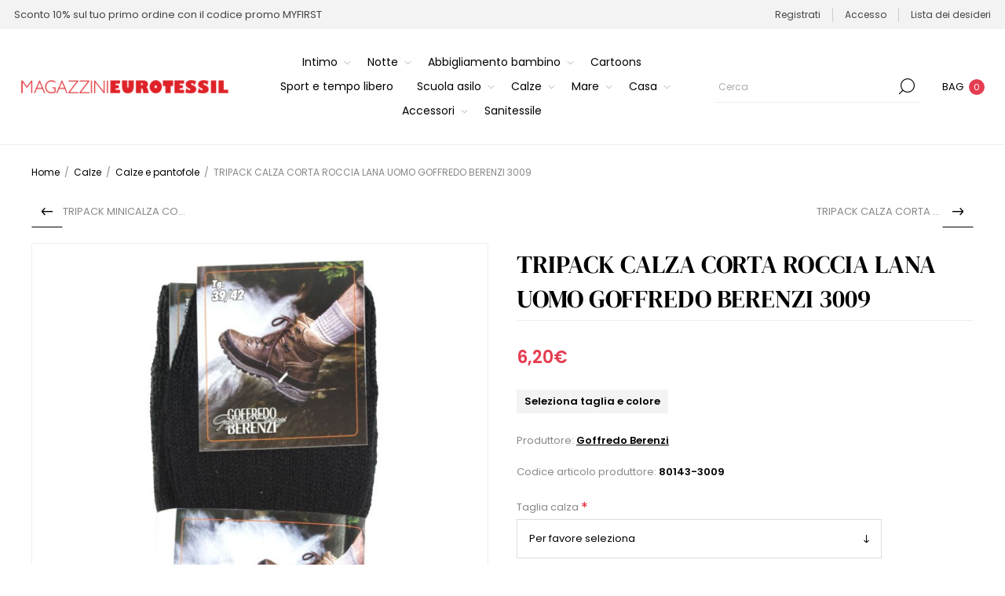

--- FILE ---
content_type: text/html; charset=utf-8
request_url: https://shop.eurotessil.it/tripack-calza-corta-roccia-lana-uomo-goffredo-berenzi-3009-1364275
body_size: 91899
content:



<!DOCTYPE html>
<html lang="it" dir="ltr" class="html-product-details-page">
<head>
    <title>Magazzini Eurotessil. TRIPACK CALZA CORTA ROCCIA LANA UOMO GOFFREDO BERENZI 3009</title>
    <meta http-equiv="Content-type" content="text/html;charset=UTF-8" />
    <meta name="description" content="" />
    <meta name="keywords" content="abbigliamento donna, abbigliamento uomo, abbigliamento bambino, biancheria per la casa, arredo casa, ingrosso abbigliamento, abbigliamento intimo, scarpe, biancheria intima, corsetteria, sleep, reggiseni, body" />
    <meta name="generator" content="nopCommerce" />
    <meta name="viewport" content="width=device-width, initial-scale=1.0, minimum-scale=1.0, maximum-scale=2.0" />
    <link rel="preload" as="font" href="/Themes/Voyage/Content/fonts/voyage.woff" crossorigin />
    <meta property="og:type" content="product" />
<meta property="og:title" content="TRIPACK CALZA CORTA ROCCIA LANA UOMO GOFFREDO BERENZI 3009" />
<meta property="og:description" content="" />
<meta property="og:image" content="https://shop.eurotessil.it/images/thumbs/2811141_226479_1170.jpeg" />
<meta property="og:image:url" content="https://shop.eurotessil.it/images/thumbs/2811141_226479_1170.jpeg" />
<meta property="og:url" content="https://shop.eurotessil.it/tripack-calza-corta-roccia-lana-uomo-goffredo-berenzi-3009-1364275" />
<meta property="og:site_name" content="Eurotessil Store - AREATESSILE M.C. S.R.L. P.IVA 01486830050" />
<meta property="twitter:card" content="summary" />
<meta property="twitter:site" content="Eurotessil Store - AREATESSILE M.C. S.R.L. P.IVA 01486830050" />
<meta property="twitter:title" content="TRIPACK CALZA CORTA ROCCIA LANA UOMO GOFFREDO BERENZI 3009" />
<meta property="twitter:description" content="" />
<meta property="twitter:image" content="https://shop.eurotessil.it/images/thumbs/2811141_226479_1170.jpeg" />
<meta property="twitter:url" content="https://shop.eurotessil.it/tripack-calza-corta-roccia-lana-uomo-goffredo-berenzi-3009-1364275" />
<script type="application/ld+json">{"@context":"https://schema.org","@type":"Product","name":"TRIPACK CALZA CORTA ROCCIA LANA UOMO GOFFREDO BERENZI 3009","sku":"1364275","mpn":"80143-3009","image":"https://shop.eurotessil.it/images/thumbs/2811141_226479_1170.jpeg","brand":[{"@type":"Brand","name":"Goffredo Berenzi"}],"offers":{"@type":"Offer","url":"https://shop.eurotessil.it/tripack-calza-corta-roccia-lana-uomo-goffredo-berenzi-3009-1364275","availability":"https://schema.org/InStock","price":"6.20","priceCurrency":"EUR"},"review":[],"hasVariant":[]}</script>
<script type="application/ld+json">{"@context":"https://schema.org","@type":"BreadcrumbList","itemListElement":[{"@type":"ListItem","position":1,"item":{"@id":"https://shop.eurotessil.it/calze","name":"Calze"}},{"@type":"ListItem","position":2,"item":{"@id":"https://shop.eurotessil.it/calze","name":"Calze e pantofole"}},{"@type":"ListItem","position":3,"item":{"@id":"https://shop.eurotessil.it/tripack-calza-corta-roccia-lana-uomo-goffredo-berenzi-3009-1364275","name":"TRIPACK CALZA CORTA ROCCIA LANA UOMO GOFFREDO BERENZI 3009"}}]}</script>

    

    
    
    
    

    


    

    <link rel="stylesheet" type="text/css" href="/css/sr7nznx-zwezcveu9e6fvg.styles.css?v=AVuq__-BY2_e2dfZgWM9JZ23AWk" />
    <!-- Google tag (gtag.js) -->
<script async src="https://www.googletagmanager.com/gtag/js?id=G-KGBP1RL9G0"></script>
<script>
  window.dataLayer = window.dataLayer || [];
  function gtag(){dataLayer.push(arguments);}
  gtag('js', new Date());

  gtag('config', 'G-KGBP1RL9G0');
</script>

    <link rel="canonical" href="https://shop.eurotessil.it/tripack-calza-corta-roccia-lana-uomo-goffredo-berenzi-3009-1364275" />

    
    
    <link rel="shortcut icon" href="/icons/icons_0/favicon.ico">
    
    
    <!--Powered by nopCommerce - https://www.nopCommerce.com-->
    
</head>
<body class="product-details-page-body not-logged-in">
    <input name="__RequestVerificationToken" type="hidden" value="CfDJ8MvfCoqvOPpBlmt8vOUVv5T9LmHT6Ju9bC9TcBw3c02zTHjQ5PJTtMrgZYtmHrbEngNgp7u6vDNYDRXWt1o4Fxi6PwNLZ5Fsn4p6z4G_KMWU6YXJHNBR7X--_DqKepxuYBFm-6Uxi8eUxEj7Y-A70sE" />
    




<div class="ajax-loading-block-window" style="display: none">
</div>
<div id="dialog-notifications-success" role="status" aria-live="polite" aria-atomic="true" title="Notifica" style="display:none;">
</div>
<div id="dialog-notifications-error" role="alert" aria-live="assertive" aria-atomic="true" title="Errore" style="display:none;">
</div>
<div id="dialog-notifications-warning" role="alert" aria-live="assertive" aria-atomic="true" title="Avviso" style="display:none;">
</div>
<div id="bar-notification" class="bar-notification-container" role="status" aria-live="polite" aria-atomic="true" data-close="Chiudi">
</div>


<div class="master-wrapper-page  standard-gallery"> 


<div class="header">
    
    <div class="header-upper">
            <div class="header-text-wrapper middle">
                <span>Sconto 10% sul tuo primo ordine con il codice promo MYFIRST</span>
            </div>
        <div class="header-links-wrapper last">
            
            
<div class="header-links nav-panel">
    <div class="close-button close-links">
        <span>Close</span>
    </div>
    <ul>
        
                <li><a href="/register?returnUrl=%2Ftripack-calza-corta-roccia-lana-uomo-goffredo-berenzi-3009-1364275" class="ico-register">Registrati</a></li>
            <li><a href="/login?returnUrl=%2Ftripack-calza-corta-roccia-lana-uomo-goffredo-berenzi-3009-1364275" class="ico-login">Accesso</a></li>
            <li>
                <a href="/wishlist" class="ico-wishlist">
                    <span class="wishlist-label">Lista dei desideri</span>
                </a>
            </li>
            <li class="hidden">
                <a href="/cart" class="ico-cart">
                    <span class="cart-label">Carrello</span>
                </a>
            </li>
        
    </ul>
</div>

        </div>
    </div>
    <div class="header-lower">
        <div class="header-logo desktop">
            



<a href="/" class="logo">


<img alt="Eurotessil Store - AREATESSILE M.C. S.R.L. P.IVA 01486830050" src="https://shop.eurotessil.it/images/thumbs/2603260_magazzinieutotessil_logo.png" /></a>
        </div>
        <div class="header-menu nav-panel">
            <div class="close-button close-menu">
                <span>Close</span>
            </div>











    <ul class="mega-menu"
        data-isRtlEnabled="false"
        data-enableClickForDropDown="false">



<li class="has-sublist with-dropdown-in-grid">
        <a class="with-subcategories" href="/intimo"><span>Intimo</span></a>

        <div class="dropdown categories fullWidth boxes-4">
            <div class="row-wrapper">
                <div class="row"><div class="box">
                <div class="picture-title-wrap">
                    <div class="title">
                        <a href="/slip-e-boxer" title="Slip e  boxer"><span>Slip e  boxer</span></a>
                    </div>
                    <div class="picture">
                        <a href="/slip-e-boxer" title="Visualizza i prodotti della categoria Slip e  boxer">
                            <img class="lazy" alt="Immagine per la categoria Slip e  boxer" src="[data-uri]" data-original="https://shop.eurotessil.it/images/thumbs/2610582_slip-e-boxer_200.jpeg" />
                        </a>
                    </div>
                </div>
                </div><div class="box">
                <div class="picture-title-wrap">
                    <div class="title">
                        <a href="/reggiseni" title="Reggiseni"><span>Reggiseni</span></a>
                    </div>
                    <div class="picture">
                        <a href="/reggiseni" title="Visualizza i prodotti della categoria Reggiseni">
                            <img class="lazy" alt="Immagine per la categoria Reggiseni" src="[data-uri]" data-original="https://shop.eurotessil.it/images/thumbs/2609510_reggiseni_200.jpeg" />
                        </a>
                    </div>
                </div>
                </div><div class="box">
                <div class="picture-title-wrap">
                    <div class="title">
                        <a href="/coordinati-e-completi" title="Coordinati  e  completi"><span>Coordinati  e  completi</span></a>
                    </div>
                    <div class="picture">
                        <a href="/coordinati-e-completi" title="Visualizza i prodotti della categoria Coordinati  e  completi">
                            <img class="lazy" alt="Immagine per la categoria Coordinati  e  completi" src="[data-uri]" data-original="https://shop.eurotessil.it/images/thumbs/2638620_coordinati-e-completi_200.jpeg" />
                        </a>
                    </div>
                </div>
                </div><div class="box">
                <div class="picture-title-wrap">
                    <div class="title">
                        <a href="/maglieria" title="Maglieria"><span>Maglieria</span></a>
                    </div>
                    <div class="picture">
                        <a href="/maglieria" title="Visualizza i prodotti della categoria Maglieria">
                            <img class="lazy" alt="Immagine per la categoria Maglieria" src="[data-uri]" data-original="https://shop.eurotessil.it/images/thumbs/2638618_maglieria_200.jpeg" />
                        </a>
                    </div>
                </div>
                </div></div><div class="row"><div class="box">
                <div class="picture-title-wrap">
                    <div class="title">
                        <a href="/lingerie" title="Lingerie"><span>Lingerie</span></a>
                    </div>
                    <div class="picture">
                        <a href="/lingerie" title="Visualizza i prodotti della categoria Lingerie">
                            <img class="lazy" alt="Immagine per la categoria Lingerie" src="[data-uri]" data-original="https://shop.eurotessil.it/images/thumbs/2611046_lingerie_200.jpeg" />
                        </a>
                    </div>
                </div>
                </div><div class="box">
                <div class="picture-title-wrap">
                    <div class="title">
                        <a href="/body-e-modellanti" title="Body e modellanti"><span>Body e modellanti</span></a>
                    </div>
                    <div class="picture">
                        <a href="/body-e-modellanti" title="Visualizza i prodotti della categoria Body e modellanti">
                            <img class="lazy" alt="Immagine per la categoria Body e modellanti" src="[data-uri]" data-original="https://shop.eurotessil.it/images/thumbs/2611047_body-e-modellanti_200.jpeg" />
                        </a>
                    </div>
                </div>
                </div><div class="box">
                <div class="picture-title-wrap">
                    <div class="title">
                        <a href="/leggings" title="Leggings"><span>Leggings</span></a>
                    </div>
                    <div class="picture">
                        <a href="/leggings" title="Visualizza i prodotti della categoria Leggings">
                            <img class="lazy" alt="Immagine per la categoria Leggings" src="[data-uri]" data-original="https://shop.eurotessil.it/images/thumbs/2610599_leggings_200.jpeg" />
                        </a>
                    </div>
                </div>
                </div><div class="box">
                <div class="picture-title-wrap">
                    <div class="title">
                        <a href="/sottogiacca" title="Sottogiacca"><span>Sottogiacca</span></a>
                    </div>
                    <div class="picture">
                        <a href="/sottogiacca" title="Visualizza i prodotti della categoria Sottogiacca">
                            <img class="lazy" alt="Immagine per la categoria Sottogiacca" src="[data-uri]" data-original="https://shop.eurotessil.it/images/thumbs/2638790_sottogiacca_200.jpeg" />
                        </a>
                    </div>
                </div>
                </div></div><div class="row"><div class="box">
                <div class="picture-title-wrap">
                    <div class="title">
                        <a href="/esternabili" title="Esternabili"><span>Esternabili</span></a>
                    </div>
                    <div class="picture">
                        <a href="/esternabili" title="Visualizza i prodotti della categoria Esternabili">
                            <img class="lazy" alt="Immagine per la categoria Esternabili" src="[data-uri]" data-original="https://shop.eurotessil.it/images/thumbs/2638619_esternabili_200.jpeg" />
                        </a>
                    </div>
                </div>
                </div><div class="empty-box"></div><div class="empty-box"></div><div class="empty-box"></div></div>
            </div>

        </div>
</li>


<li class="has-sublist with-dropdown-in-grid">
        <a class="with-subcategories" href="/notte"><span>Notte</span></a>

        <div class="dropdown categories fullWidth boxes-4">
            <div class="row-wrapper">
                <div class="row"><div class="box">
                <div class="picture-title-wrap">
                    <div class="title">
                        <a href="/pigiami-e-camicie-da-notte" title="Pigiami e camicie da notte"><span>Pigiami e camicie da notte</span></a>
                    </div>
                    <div class="picture">
                        <a href="/pigiami-e-camicie-da-notte" title="Visualizza i prodotti della categoria Pigiami e camicie da notte">
                            <img class="lazy" alt="Immagine per la categoria Pigiami e camicie da notte" src="[data-uri]" data-original="https://shop.eurotessil.it/images/thumbs/2638622_pigiami-e-camicie-da-notte_200.jpeg" />
                        </a>
                    </div>
                </div>
                </div><div class="box">
                <div class="picture-title-wrap">
                    <div class="title">
                        <a href="/vestaglie-e-giacche-da-camera" title="Vestaglie e giacche da camera"><span>Vestaglie e giacche da camera</span></a>
                    </div>
                    <div class="picture">
                        <a href="/vestaglie-e-giacche-da-camera" title="Visualizza i prodotti della categoria Vestaglie e giacche da camera">
                            <img class="lazy" alt="Immagine per la categoria Vestaglie e giacche da camera" src="[data-uri]" data-original="https://shop.eurotessil.it/images/thumbs/2638621_vestaglie-e-giacche-da-camera_200.jpeg" />
                        </a>
                    </div>
                </div>
                </div><div class="empty-box"></div><div class="empty-box"></div></div>
            </div>

        </div>
</li>


<li class="has-sublist with-dropdown-in-grid">
        <a class="with-subcategories" href="/abbigliamento-bambino"><span>Abbigliamento bambino</span></a>

        <div class="dropdown categories fullWidth boxes-4">
            <div class="row-wrapper">
                <div class="row"><div class="box">
                <div class="picture-title-wrap">
                    <div class="title">
                        <a href="/pantaloni-e-gonne" title="Pantaloni e gonne"><span>Pantaloni e gonne</span></a>
                    </div>
                    <div class="picture">
                        <a href="/pantaloni-e-gonne" title="Visualizza i prodotti della categoria Pantaloni e gonne">
                            <img class="lazy" alt="Immagine per la categoria Pantaloni e gonne" src="[data-uri]" data-original="https://shop.eurotessil.it/images/thumbs/2610524_pantaloni-e-gonne_200.jpeg" />
                        </a>
                    </div>
                </div>
                </div><div class="box">
                <div class="picture-title-wrap">
                    <div class="title">
                        <a href="/giacche-e-giubbotti" title="Giacche e giubbotti"><span>Giacche e giubbotti</span></a>
                    </div>
                    <div class="picture">
                        <a href="/giacche-e-giubbotti" title="Visualizza i prodotti della categoria Giacche e giubbotti">
                            <img class="lazy" alt="Immagine per la categoria Giacche e giubbotti" src="[data-uri]" data-original="https://shop.eurotessil.it/images/thumbs/2610526_giacche-e-giubbotti_200.jpeg" />
                        </a>
                    </div>
                </div>
                </div><div class="box">
                <div class="picture-title-wrap">
                    <div class="title">
                        <a href="/completi-e-tute" title="Completi e tute"><span>Completi e tute</span></a>
                    </div>
                    <div class="picture">
                        <a href="/completi-e-tute" title="Visualizza i prodotti della categoria Completi e tute">
                            <img class="lazy" alt="Immagine per la categoria Completi e tute" src="[data-uri]" data-original="https://shop.eurotessil.it/images/thumbs/2609578_completi-e-tute_200.jpeg" />
                        </a>
                    </div>
                </div>
                </div><div class="box">
                <div class="picture-title-wrap">
                    <div class="title">
                        <a href="/tutine-neonati" title="Tutine neonati"><span>Tutine neonati</span></a>
                    </div>
                    <div class="picture">
                        <a href="/tutine-neonati" title="Visualizza i prodotti della categoria Tutine neonati">
                            <img class="lazy" alt="Immagine per la categoria Tutine neonati" src="[data-uri]" data-original="https://shop.eurotessil.it/images/thumbs/2610525_tutine-neonati_200.jpeg" />
                        </a>
                    </div>
                </div>
                </div></div>
            </div>

        </div>
</li>


<li class=" with-dropdown-in-grid">
        <a class="" href="/cartoons"><span>Cartoons</span></a>

</li>


<li class=" with-dropdown-in-grid">
        <a class="" href="/sport-e-tempo-libero"><span>Sport e tempo libero</span></a>

</li>


<li class="has-sublist with-dropdown-in-grid">
        <a class="with-subcategories" href="/scuola-asilo"><span>Scuola asilo</span></a>

        <div class="dropdown categories fullWidth boxes-4">
            <div class="row-wrapper">
                <div class="row"><div class="box">
                <div class="picture-title-wrap">
                    <div class="title">
                        <a href="/grembiuli" title="Grembiuli"><span>Grembiuli</span></a>
                    </div>
                    <div class="picture">
                        <a href="/grembiuli" title="Visualizza i prodotti della categoria Grembiuli">
                            <img class="lazy" alt="Immagine per la categoria Grembiuli" src="[data-uri]" data-original="https://shop.eurotessil.it/images/thumbs/2610580_grembiuli_200.jpeg" />
                        </a>
                    </div>
                </div>
                </div><div class="box">
                <div class="picture-title-wrap">
                    <div class="title">
                        <a href="/bavaglini-e-accessori" title="Bavaglini e accessori"><span>Bavaglini e accessori</span></a>
                    </div>
                    <div class="picture">
                        <a href="/bavaglini-e-accessori" title="Visualizza i prodotti della categoria Bavaglini e accessori">
                            <img class="lazy" alt="Immagine per la categoria Bavaglini e accessori" src="[data-uri]" data-original="https://shop.eurotessil.it/images/thumbs/2610579_bavaglini-e-accessori_200.jpeg" />
                        </a>
                    </div>
                </div>
                </div><div class="empty-box"></div><div class="empty-box"></div></div>
            </div>

        </div>
</li>


<li class="has-sublist with-dropdown-in-grid">
        <a class="with-subcategories" href="/calze"><span>Calze</span></a>

        <div class="dropdown categories fullWidth boxes-4">
            <div class="row-wrapper">
                <div class="row"><div class="box">
                <div class="picture-title-wrap">
                    <div class="title">
                        <a href="/collant" title="Collant"><span>Collant</span></a>
                    </div>
                    <div class="picture">
                        <a href="/collant" title="Visualizza i prodotti della categoria Collant">
                            <img class="lazy" alt="Immagine per la categoria Collant" src="[data-uri]" data-original="https://shop.eurotessil.it/images/thumbs/2611048_collant_200.jpeg" />
                        </a>
                    </div>
                </div>
                </div><div class="box">
                <div class="picture-title-wrap">
                    <div class="title">
                        <a href="/calze" title="Calze e pantofole"><span>Calze e pantofole</span></a>
                    </div>
                    <div class="picture">
                        <a href="/calze" title="Visualizza i prodotti della categoria Calze e pantofole">
                            <img class="lazy" alt="Immagine per la categoria Calze e pantofole" src="[data-uri]" data-original="https://shop.eurotessil.it/images/thumbs/2611049_calze-e-pantofole_200.jpeg" />
                        </a>
                    </div>
                </div>
                </div><div class="empty-box"></div><div class="empty-box"></div></div>
            </div>

        </div>
</li>


<li class="has-sublist with-dropdown-in-grid">
        <a class="with-subcategories" href="/mare"><span>Mare</span></a>

        <div class="dropdown categories fullWidth boxes-4">
            <div class="row-wrapper">
                <div class="row"><div class="box">
                <div class="picture-title-wrap">
                    <div class="title">
                        <a href="/costumi" title="Costumi"><span>Costumi</span></a>
                    </div>
                    <div class="picture">
                        <a href="/costumi" title="Visualizza i prodotti della categoria Costumi">
                            <img class="lazy" alt="Immagine per la categoria Costumi" src="[data-uri]" data-original="https://shop.eurotessil.it/images/thumbs/2610013_costumi_200.jpeg" />
                        </a>
                    </div>
                </div>
                </div><div class="box">
                <div class="picture-title-wrap">
                    <div class="title">
                        <a href="/copricostumi" title="Copricostumi"><span>Copricostumi</span></a>
                    </div>
                    <div class="picture">
                        <a href="/copricostumi" title="Visualizza i prodotti della categoria Copricostumi">
                            <img class="lazy" alt="Immagine per la categoria Copricostumi" src="[data-uri]" data-original="https://shop.eurotessil.it/images/thumbs/0087612_copricostumi_200.jpeg" />
                        </a>
                    </div>
                </div>
                </div><div class="box">
                <div class="picture-title-wrap">
                    <div class="title">
                        <a href="/teli-mare" title="Teli Mare"><span>Teli Mare</span></a>
                    </div>
                    <div class="picture">
                        <a href="/teli-mare" title="Visualizza i prodotti della categoria Teli Mare">
                            <img class="lazy" alt="Immagine per la categoria Teli Mare" src="[data-uri]" data-original="https://shop.eurotessil.it/images/thumbs/2610581_teli-mare_200.jpeg" />
                        </a>
                    </div>
                </div>
                </div><div class="empty-box"></div></div>
            </div>

        </div>
</li>


<li class="has-sublist with-dropdown-in-grid">
        <a class="with-subcategories" href="/casa"><span>Casa</span></a>

        <div class="dropdown categories fullWidth boxes-4">
            <div class="row-wrapper">
                <div class="row"><div class="box">
                <div class="picture-title-wrap">
                    <div class="title">
                        <a href="/camera-da-letto" title="Camera da letto"><span>Camera da letto</span></a>
                    </div>
                    <div class="picture">
                        <a href="/camera-da-letto" title="Visualizza i prodotti della categoria Camera da letto">
                            <img class="lazy" alt="Immagine per la categoria Camera da letto" src="[data-uri]" data-original="https://shop.eurotessil.it/images/thumbs/2638712_camera-da-letto_200.png" />
                        </a>
                    </div>
                </div>
                </div><div class="box">
                <div class="picture-title-wrap">
                    <div class="title">
                        <a href="/bagno" title="Bagno"><span>Bagno</span></a>
                    </div>
                    <div class="picture">
                        <a href="/bagno" title="Visualizza i prodotti della categoria Bagno">
                            <img class="lazy" alt="Immagine per la categoria Bagno" src="[data-uri]" data-original="https://shop.eurotessil.it/images/thumbs/2638624_bagno_200.jpeg" />
                        </a>
                    </div>
                </div>
                </div><div class="box">
                <div class="picture-title-wrap">
                    <div class="title">
                        <a href="/tavola" title="Tavola"><span>Tavola</span></a>
                    </div>
                    <div class="picture">
                        <a href="/tavola" title="Visualizza i prodotti della categoria Tavola">
                            <img class="lazy" alt="Immagine per la categoria Tavola" src="[data-uri]" data-original="https://shop.eurotessil.it/images/thumbs/2638786_tavola_200.jpeg" />
                        </a>
                    </div>
                </div>
                </div><div class="box">
                <div class="picture-title-wrap">
                    <div class="title">
                        <a href="/sala-arredo" title="Sala arredo"><span>Sala arredo</span></a>
                    </div>
                    <div class="picture">
                        <a href="/sala-arredo" title="Visualizza i prodotti della categoria Sala arredo">
                            <img class="lazy" alt="Immagine per la categoria Sala arredo" src="[data-uri]" data-original="https://shop.eurotessil.it/images/thumbs/2638785_sala-arredo_200.jpeg" />
                        </a>
                    </div>
                </div>
                </div></div>
            </div>

        </div>
</li>


<li class="has-sublist with-dropdown-in-grid">
        <a class="with-subcategories" href="/accessori"><span>Accessori</span></a>

        <div class="dropdown categories fullWidth boxes-4">
            <div class="row-wrapper">
                <div class="row"><div class="box">
                <div class="picture-title-wrap">
                    <div class="title">
                        <a href="/fazzoletti" title="Fazzoletti"><span>Fazzoletti</span></a>
                    </div>
                    <div class="picture">
                        <a href="/fazzoletti" title="Visualizza i prodotti della categoria Fazzoletti">
                            <img class="lazy" alt="Immagine per la categoria Fazzoletti" src="[data-uri]" data-original="https://shop.eurotessil.it/images/thumbs/2638789_fazzoletti_200.png" />
                        </a>
                    </div>
                </div>
                </div><div class="box">
                <div class="picture-title-wrap">
                    <div class="title">
                        <a href="/sciarpe" title="Sciarpe"><span>Sciarpe</span></a>
                    </div>
                    <div class="picture">
                        <a href="/sciarpe" title="Visualizza i prodotti della categoria Sciarpe">
                            <img class="lazy" alt="Immagine per la categoria Sciarpe" src="[data-uri]" data-original="https://shop.eurotessil.it/images/thumbs/2638787_sciarpe_200.jpeg" />
                        </a>
                    </div>
                </div>
                </div><div class="box">
                <div class="picture-title-wrap">
                    <div class="title">
                        <a href="/set-e-guanti" title="Guanti e berretti"><span>Guanti e berretti</span></a>
                    </div>
                    <div class="picture">
                        <a href="/set-e-guanti" title="Visualizza i prodotti della categoria Guanti e berretti">
                            <img class="lazy" alt="Immagine per la categoria Guanti e berretti" src="[data-uri]" data-original="https://shop.eurotessil.it/images/thumbs/2638788_guanti-e-berretti_200.jpeg" />
                        </a>
                    </div>
                </div>
                </div><div class="empty-box"></div></div>
            </div>

        </div>
</li>


<li class=" with-dropdown-in-grid">
        <a class="" href="/sanitessile"><span>Sanitessile</span></a>

</li>
        
    </ul>
    <div class="menu-title"><span>Menu</span></div>
    <ul class="mega-menu-responsive">


<li class="has-sublist">

        <a class="with-subcategories" href="/intimo"><span>Intimo</span></a>

        <div class="plus-button"></div>
        <div class="sublist-wrap">
            <ul class="sublist">
                <li class="back-button">
                    <span>indietro</span>
                </li>
                
        <li>
            <a class="lastLevelCategory" href="/slip-e-boxer" title="Slip e  boxer"><span>Slip e  boxer</span></a>
        </li>
        <li>
            <a class="lastLevelCategory" href="/reggiseni" title="Reggiseni"><span>Reggiseni</span></a>
        </li>
        <li>
            <a class="lastLevelCategory" href="/coordinati-e-completi" title="Coordinati  e  completi"><span>Coordinati  e  completi</span></a>
        </li>
        <li>
            <a class="lastLevelCategory" href="/maglieria" title="Maglieria"><span>Maglieria</span></a>
        </li>
        <li>
            <a class="lastLevelCategory" href="/lingerie" title="Lingerie"><span>Lingerie</span></a>
        </li>
        <li>
            <a class="lastLevelCategory" href="/body-e-modellanti" title="Body e modellanti"><span>Body e modellanti</span></a>
        </li>
        <li>
            <a class="lastLevelCategory" href="/leggings" title="Leggings"><span>Leggings</span></a>
        </li>
        <li>
            <a class="lastLevelCategory" href="/sottogiacca" title="Sottogiacca"><span>Sottogiacca</span></a>
        </li>
        <li>
            <a class="lastLevelCategory" href="/esternabili" title="Esternabili"><span>Esternabili</span></a>
        </li>

            </ul>
        </div>

</li>

<li class="has-sublist">

        <a class="with-subcategories" href="/notte"><span>Notte</span></a>

        <div class="plus-button"></div>
        <div class="sublist-wrap">
            <ul class="sublist">
                <li class="back-button">
                    <span>indietro</span>
                </li>
                
        <li>
            <a class="lastLevelCategory" href="/pigiami-e-camicie-da-notte" title="Pigiami e camicie da notte"><span>Pigiami e camicie da notte</span></a>
        </li>
        <li>
            <a class="lastLevelCategory" href="/vestaglie-e-giacche-da-camera" title="Vestaglie e giacche da camera"><span>Vestaglie e giacche da camera</span></a>
        </li>

            </ul>
        </div>

</li>

<li class="has-sublist">

        <a class="with-subcategories" href="/abbigliamento-bambino"><span>Abbigliamento bambino</span></a>

        <div class="plus-button"></div>
        <div class="sublist-wrap">
            <ul class="sublist">
                <li class="back-button">
                    <span>indietro</span>
                </li>
                
        <li>
            <a class="lastLevelCategory" href="/pantaloni-e-gonne" title="Pantaloni e gonne"><span>Pantaloni e gonne</span></a>
        </li>
        <li>
            <a class="lastLevelCategory" href="/giacche-e-giubbotti" title="Giacche e giubbotti"><span>Giacche e giubbotti</span></a>
        </li>
        <li>
            <a class="lastLevelCategory" href="/completi-e-tute" title="Completi e tute"><span>Completi e tute</span></a>
        </li>
        <li>
            <a class="lastLevelCategory" href="/tutine-neonati" title="Tutine neonati"><span>Tutine neonati</span></a>
        </li>

            </ul>
        </div>

</li>

<li class="">

        <a class="" href="/cartoons"><span>Cartoons</span></a>


</li>

<li class="">

        <a class="" href="/sport-e-tempo-libero"><span>Sport e tempo libero</span></a>


</li>

<li class="has-sublist">

        <a class="with-subcategories" href="/scuola-asilo"><span>Scuola asilo</span></a>

        <div class="plus-button"></div>
        <div class="sublist-wrap">
            <ul class="sublist">
                <li class="back-button">
                    <span>indietro</span>
                </li>
                
        <li>
            <a class="lastLevelCategory" href="/grembiuli" title="Grembiuli"><span>Grembiuli</span></a>
        </li>
        <li>
            <a class="lastLevelCategory" href="/bavaglini-e-accessori" title="Bavaglini e accessori"><span>Bavaglini e accessori</span></a>
        </li>

            </ul>
        </div>

</li>

<li class="has-sublist">

        <a class="with-subcategories" href="/calze"><span>Calze</span></a>

        <div class="plus-button"></div>
        <div class="sublist-wrap">
            <ul class="sublist">
                <li class="back-button">
                    <span>indietro</span>
                </li>
                
        <li>
            <a class="lastLevelCategory" href="/collant" title="Collant"><span>Collant</span></a>
        </li>
        <li>
            <a class="lastLevelCategory" href="/calze" title="Calze e pantofole"><span>Calze e pantofole</span></a>
        </li>

            </ul>
        </div>

</li>

<li class="has-sublist">

        <a class="with-subcategories" href="/mare"><span>Mare</span></a>

        <div class="plus-button"></div>
        <div class="sublist-wrap">
            <ul class="sublist">
                <li class="back-button">
                    <span>indietro</span>
                </li>
                
        <li>
            <a class="lastLevelCategory" href="/costumi" title="Costumi"><span>Costumi</span></a>
        </li>
        <li>
            <a class="lastLevelCategory" href="/copricostumi" title="Copricostumi"><span>Copricostumi</span></a>
        </li>
        <li>
            <a class="lastLevelCategory" href="/teli-mare" title="Teli Mare"><span>Teli Mare</span></a>
        </li>

            </ul>
        </div>

</li>

<li class="has-sublist">

        <a class="with-subcategories" href="/casa"><span>Casa</span></a>

        <div class="plus-button"></div>
        <div class="sublist-wrap">
            <ul class="sublist">
                <li class="back-button">
                    <span>indietro</span>
                </li>
                
        <li>
            <a class="lastLevelCategory" href="/camera-da-letto" title="Camera da letto"><span>Camera da letto</span></a>
        </li>
        <li>
            <a class="lastLevelCategory" href="/bagno" title="Bagno"><span>Bagno</span></a>
        </li>
        <li>
            <a class="lastLevelCategory" href="/tavola" title="Tavola"><span>Tavola</span></a>
        </li>
        <li>
            <a class="lastLevelCategory" href="/sala-arredo" title="Sala arredo"><span>Sala arredo</span></a>
        </li>

            </ul>
        </div>

</li>

<li class="has-sublist">

        <a class="with-subcategories" href="/accessori"><span>Accessori</span></a>

        <div class="plus-button"></div>
        <div class="sublist-wrap">
            <ul class="sublist">
                <li class="back-button">
                    <span>indietro</span>
                </li>
                
        <li>
            <a class="lastLevelCategory" href="/fazzoletti" title="Fazzoletti"><span>Fazzoletti</span></a>
        </li>
        <li>
            <a class="lastLevelCategory" href="/sciarpe" title="Sciarpe"><span>Sciarpe</span></a>
        </li>
        <li>
            <a class="lastLevelCategory" href="/set-e-guanti" title="Guanti e berretti"><span>Guanti e berretti</span></a>
        </li>

            </ul>
        </div>

</li>

<li class="">

        <a class="" href="/sanitessile"><span>Sanitessile</span></a>


</li>
        
    </ul>
        </div>
        <div class="search-cart-wrapper">
            <div class="search-box store-search-box nav-panel">
                <div class="close-button close-search">
                    <span>Close</span>
                </div>
                

<form method="get" id="small-search-box-form" action="/search">
        <input type="text" class="search-box-text" id="small-searchterms" autocomplete="off" name="q" placeholder="Cerca" aria-label="Cerca" />


   






<input type="hidden" class="instantSearchResourceElement"
       data-highlightFirstFoundElement="true"
       data-minKeywordLength="3"
       data-defaultProductSortOption="0"
       data-instantSearchUrl="/instantSearchFor"
       data-searchPageUrl="/search"
       data-searchInProductDescriptions="true"
       data-numberOfVisibleProducts="5"
       data-noResultsResourceText=" No data found."/>

        <button type="submit" class="button-1 search-box-button">Cerca</button>
        
</form>
            </div>
            

<div class="flyout-cart-wrapper cart-wrap" id="flyout-cart" data-removeItemFromCartUrl="/VoyageTheme/RemoveItemFromCart" data-flyoutCartUrl="/VoyageTheme/FlyoutShoppingCart">
    <div id="topcartlink" class="cart-link">
        <a href="/cart" class="ico-cart">
            <span class="cart-label">Bag</span>
            <span class="cart-qty">0</span>
        </a>
    </div>
    <div class="flyout-cart-dropdown">
        <div class="mini-shopping-cart">
                <div class="no-data">
                    Non ci sono articoli nel tuo carrello
                </div>
        </div>
    </div>
</div>
        </div>
    </div>
    
</div>    
    <div class="overlayOffCanvas"></div>
    <div class="responsive-nav-wrapper">
        <div class="button menu-button">
            <span class="txt">Menu</span>
        </div>
        <div class="button personal-button">
            <span class="txt">Personal menu</span>
        </div>
        <div class="header-logo mobile">
            



<a href="/" class="logo">


<img alt="Eurotessil Store - AREATESSILE M.C. S.R.L. P.IVA 01486830050" src="https://shop.eurotessil.it/images/thumbs/2603260_magazzinieutotessil_logo.png" /></a>
        </div>
        <div class="button search-button">
            <span class="txt">Cerca</span>
        </div>
            <div class="button cart-button">
                <a class="txt" href="/cart">
                    <span class="cart-qty">0</span>
                </a>
            </div>
    </div>
    <div class="master-wrapper-content" id="main" role="main">
        


    
    
    
    

<div class="ajaxCartInfo" data-getAjaxCartButtonUrl="/NopAjaxCart/GetAjaxCartButtonsAjax"
     data-productPageAddToCartButtonSelector=".add-to-cart-button"
     data-productBoxAddToCartButtonSelector=".product-box-add-to-cart-button"
     data-productBoxProductItemElementSelector=".product-item"
     data-useNopNotification="False"
     data-nopNotificationCartResource="Il prodotto &#xE8; stato aggiunto al &lt;a href=&quot;/cart&quot;&gt;carrello&lt;/a&gt;"
     data-nopNotificationWishlistResource="Il prodotto &#xE8; stato aggiunto alla &lt;a href=&quot;/wishlist&quot;&gt;lista dei desideri&lt;/a&gt;"
     data-enableOnProductPage="True"
     data-enableOnCatalogPages="True"
     data-miniShoppingCartQuatityFormattingResource="({0})"
     data-miniWishlistQuatityFormattingResource="({0})"
     data-addToWishlistButtonSelector=".add-to-wishlist-button">
</div>

<input id="addProductVariantToCartUrl" name="addProductVariantToCartUrl" type="hidden" value="/AddProductFromProductDetailsPageToCartAjax" />
<input id="addProductToCartUrl" name="addProductToCartUrl" type="hidden" value="/AddProductToCartAjax" />
<input id="miniShoppingCartUrl" name="miniShoppingCartUrl" type="hidden" value="/MiniShoppingCart" />
<input id="flyoutShoppingCartUrl" name="flyoutShoppingCartUrl" type="hidden" value="/NopAjaxCartFlyoutShoppingCart" />
<input id="checkProductAttributesUrl" name="checkProductAttributesUrl" type="hidden" value="/CheckIfProductOrItsAssociatedProductsHasAttributes" />
<input id="getMiniProductDetailsViewUrl" name="getMiniProductDetailsViewUrl" type="hidden" value="/GetMiniProductDetailsView" />
<input id="flyoutShoppingCartPanelSelector" name="flyoutShoppingCartPanelSelector" type="hidden" value="#flyout-cart" />
<input id="shoppingCartMenuLinkSelector" name="shoppingCartMenuLinkSelector" type="hidden" value=".cart-qty" />
<input id="wishlistMenuLinkSelector" name="wishlistMenuLinkSelector" type="hidden" value=".wishlist-qty" />














<div id="product-ribbon-info" data-productid="29852"
     data-productboxselector=".product-item"
     data-productboxpicturecontainerselector=".picture"
     data-productpagepicturesparentcontainerselector=".product-essential"
     data-productpagebugpicturecontainerselector=".picture"
     data-retrieveproductribbonsurl="/RetrieveProductRibbons">
</div>
        
        

    


    <div class="breadcrumb">
        <ul>
            
            <li>
                <span>
                    <a href="/">
                        <span>Home</span>
                    </a>
                </span>
                <span class="delimiter">/</span>
            </li>            
                <li>
                    <a href="/calze">
                        <span>Calze</span>
                    </a>
                    <span class="delimiter">/</span>
                </li>
                <li>
                    <a href="/calze">
                        <span>Calze e pantofole</span>
                    </a>
                    <span class="delimiter">/</span>
                </li>
            <li>
                <strong class="current-item">TRIPACK CALZA CORTA ROCCIA LANA UOMO GOFFREDO BERENZI 3009</strong>
                <span id="/tripack-calza-corta-roccia-lana-uomo-goffredo-berenzi-3009-1364275"></span>              
                
            </li>
        </ul>
    </div>



<div class="center-1">
    
    


<!--product breadcrumb-->






    <div class="previous-product">
        <a href="/tripack-minicalza-corta-uomo-kappa-k1002-1354557" title="TRIPACK MINICALZA CORT..."><span class="previous-product-label">Prodotto precedente</span><span class="previous-product-title">TRIPACK MINICALZA CORT...</span></a>
    </div>

    <div class="next-product">
        <a href="/tripack-calza-corta-ciclista-uomo-scopri-i-fast-1349171" title="TRIPACK CALZA CORTA CI..."><span class="next-product-label">Prodotto successivo</span><span class="next-product-title">TRIPACK CALZA CORTA CI...</span></a>
    </div>

<div class="page product-details-page">
    <div class="page-body">
        <form method="post" id="product-details-form" action="">
            <div class="product-data" data-productid="29852">
                
                <div class="product-essential">
                    
                    <div class="page-title product-name mobile">
                        
                        <h1>TRIPACK CALZA CORTA ROCCIA LANA UOMO GOFFREDO BERENZI 3009</h1>
                    </div>
                    <div class="gallery">



    
    
    
    <input type="hidden" class="cloudZoomAdjustPictureOnProductAttributeValueChange"
           data-productid="29852"
           data-isintegratedbywidget="true" />
        
        
        <input type="hidden" class="cloudZoomEnableClickToZoom" />
    <div class="picture-gallery sevenspikes-cloudzoom-gallery">
        
        <div class="picture-wrapper">
            <div class="picture" id="sevenspikes-cloud-zoom" data-zoomwindowelementid="cloudZoomWindowElement"
                 data-selectoroftheparentelementofthecloudzoomwindow=".overview"
                 data-defaultimagecontainerselector=".product-essential .picture-gallery"
                 data-zoom-window-width="244"
                 data-zoom-window-height="257">
                <a href="https://shop.eurotessil.it/images/thumbs/2811141_226479.jpeg" data-full-image-url="https://shop.eurotessil.it/images/thumbs/2811141_226479.jpeg" class="picture-link" id="zoom1">
                    <img src="https://shop.eurotessil.it/images/thumbs/2811141_226479_1170.jpeg" alt="226479" class="cloudzoom" id="cloudZoomImage"
                         itemprop="image" data-cloudzoom="appendSelector: &#x27;.picture-wrapper&#x27;, zoomOffsetX: -6, zoomOffsetY: 0, autoInside: 850, tintOpacity: 0, zoomWidth: 244, zoomHeight: 257, easing: 3, touchStartDelay: true, zoomFlyOut: false, disableZoom: &#x27;auto&#x27;"
                          />
                </a>
            </div>
        </div>
        
    </div>




                    </div>
                    <div class="overview">
                        <div class="page-title product-name desktop">
                            
                            <h1>TRIPACK CALZA CORTA ROCCIA LANA UOMO GOFFREDO BERENZI 3009</h1>
                        </div>
                        <div class="price-reviews-wrapper">
 <!--prices-->


    <div class="prices">
            <div class="product-price">
                <strong  id="price-value-29852" class="price-value-29852" >
                    6,20€
                </strong>
            </div>
    </div>
                            <!--product reviews-->
                            
                        </div>
                        
                        <div class="stock-delivery-wrapper">
                                <div class="availability">
            <div class="stock">
                <span class="label">Disponibilità:</span>
                <span class="value" id="stock-availability-value-29852">Seleziona taglia e colore</span>
            </div>
        
    </div>

                            
                        </div>
                        <!--manufacturers-->
                        

    <div class="manufacturers">
            <span class="label">Produttore:</span>
        <span class="value">
                <a href="/goffredo-berenzi">Goffredo Berenzi</a>
        </span>
    </div>

                        <!--SKU, MAN, GTIN, vendor-->
                        

<div class="additional-details">
        <div class="manufacturer-part-number" >
            <span class="label">Codice articolo produttore:</span>
            <span class="value" id="mpn-29852">80143-3009</span>
        </div>
</div>
                        <!--sample download-->
                        
                        <!--attributes-->
    <div class="attributes">
        <dl>
                <dt id="product_attribute_label_474967" >
                    <label class="text-prompt">
                        Taglia calza
                    </label>
                        <span class="required">*</span>
                </dt>
                <dd id="product_attribute_input_474967" >
                                <select data-attr="474967" name="product_attribute_474967" id="product_attribute_474967" >
                                    <option value="0">Per favore seleziona</option>
                                        <option data-attr-value="1425030" value="1425030">39 / 42</option>
                                        <option data-attr-value="1425032" value="1425032">43 / 46</option>
                                </select>
                                
                </dd>
                <dt id="product_attribute_label_474968" >
                    <label class="text-prompt">
                        Colore principale
                    </label>
                        <span class="required">*</span>
                </dt>
                <dd id="product_attribute_input_474968" >
                                <select data-attr="474968" name="product_attribute_474968" id="product_attribute_474968" >
                                    <option value="0">Per favore seleziona</option>
                                        <option data-attr-value="1425031" value="1425031">Francese</option>
                                </select>
                                
                </dd>
        </dl>
        
    </div>
        
                        <!--rental info-->

                        <!--gift card-->
                        <!--estimate shipping-->
                        
    <div class="product-estimate-shipping">
        <a href="#estimate-shipping-popup-29852"
           id="open-estimate-shipping-popup-29852"
           class="open-estimate-shipping-popup"
           data-effect="estimate-shipping-popup-zoom-in">
        </a>
        <div id="estimate-shipping-popup-29852" class="estimate-shipping-popup mfp-with-anim mfp-hide">
            




<div class="ship-to-title">
    <strong>Spedire a</strong>
</div>

<div class="estimate-shipping-row shipping-address">
    <div class="estimate-shipping-row-item address-item">
        <div class="estimate-shipping-row">
            <select class="estimate-shipping-address-control" data-trigger="country-select" data-url="/country/getstatesbycountryid" data-stateprovince="#StateProvinceId" data-loading="#estimate-shipping-loading-progress" placeholder="Nazione" id="CountryId" name="CountryId"><option value="0">Seleziona la nazione</option>
<option value="137">Italy</option>
<option value="113">San Marino</option>
</select>
            <span class="required">*</span>
        </div>
    </div>
    <div class="estimate-shipping-row-item address-item">
        <select class="estimate-shipping-address-control" placeholder="Stato/provincia" id="StateProvinceId" name="StateProvinceId"><option value="0">Altro</option>
</select>
    </div>
    <div class="estimate-shipping-row-item address-item">
        <div class="estimate-shipping-row">
                <input class="estimate-shipping-address-control" placeholder="Codice postale" type="text" id="ZipPostalCode" name="ZipPostalCode" value="" />
                <span class="required">*</span>
        </div>
    </div>
</div>

<div class="choose-shipping-title">
    <strong>Metodo di spedizione</strong>
</div>

<div class="shipping-options">
    <div class="shipping-options-header">
        <div class="estimate-shipping-row">
            <div class="estimate-shipping-row-item-radio">
            </div>
            <div class="estimate-shipping-row-item shipping-item shipping-header-item">
                Nome
            </div>
            <div class="estimate-shipping-row-item shipping-item shipping-header-item">
                Consegna stimata
            </div>
            <div class="estimate-shipping-row-item shipping-item shipping-header-item">
                Prezzo
            </div>
        </div>
    </div>
    <div class="shipping-options-body">
        <div class="no-shipping-options">Nessuna opzione di spedizione</div>
    </div>
</div>

<div class="apply-shipping-button-container">
    <button type="button" class="button-2 apply-shipping-button">Applicare</button>
    <div class="message-failure"></div>
</div>
        </div>
    </div>
    

                        <div class="cart-buttons-wrapper">
                            <!--add to cart-->
    <div class="add-to-cart">
            <div class="add-to-cart-panel">
                    <div class="qty-wrapper">
                        <input id="product_enteredQuantity_29852" class="qty-input" type="text" aria-label="Inserisci una quantità" data-val="true" data-val-required="The Quantit&#xE0; field is required." name="addtocart_29852.EnteredQuantity" value="1" />
                        <span class="increase">increase</span>
                        <span class="decrease">decrease</span>
                    </div>
                    
                    <button type="button" id="add-to-cart-button-29852" class="button-1 add-to-cart-button" data-productid="29852" onclick="AjaxCart.addproducttocart_details('/addproducttocart/details/29852/1', '#product-details-form');return false;">Aggiungi al carrello</button>
            </div>
        
    </div>
                            <!--wishlist, compare, email a friend-->
                            <div class="overview-buttons">
                            	
    <div class="add-to-wishlist">
        <button type="button" id="add-to-wishlist-button-29852" class="button-2 add-to-wishlist-button" title="Aggiungi alla lista dei desideri" data-productid="29852" onclick="AjaxCart.addproducttocart_details('/addproducttocart/details/29852/2', '#product-details-form');return false;">Aggiungi alla lista dei desideri</button>
    </div>
                                
                                    <div class="email-a-friend">
        <button type="button" class="button-2 email-a-friend-button" title="Invia ad un amico" onclick="setLocation('/productemailafriend/29852')">Invia ad un amico</button>
    </div>

                            	
                            </div>
                        </div>
                            <div class="product-share-button">
        <!-- AddThis Button BEGIN --><div class="addthis_toolbox addthis_default_style "><a class="addthis_button_preferred_1"></a><a class="addthis_button_preferred_2"></a><a class="addthis_button_preferred_3"></a><a class="addthis_button_preferred_4"></a><a class="addthis_button_compact"></a><a class="addthis_counter addthis_bubble_style"></a></div><script src="https://s7.addthis.com/js/250/addthis_widget.js#pubid=nopsolutions"></script><!-- AddThis Button END -->
    </div>

                        
                    </div>
                    
                </div>
            </div>
        <input name="__RequestVerificationToken" type="hidden" value="CfDJ8MvfCoqvOPpBlmt8vOUVv5T9LmHT6Ju9bC9TcBw3c02zTHjQ5PJTtMrgZYtmHrbEngNgp7u6vDNYDRXWt1o4Fxi6PwNLZ5Fsn4p6z4G_KMWU6YXJHNBR7X--_DqKepxuYBFm-6Uxi8eUxEj7Y-A70sE" /></form>
        
        <div class="product-collateral">
                <div class="full-description">
                    Queste calze sono un'elegante scelta per l'abbigliamento maschile. Vengono realizzate con una composizione di 60% acrilico ASA/ABS, 30% lana e 10% poliammide (nylon), che garantisce un comfort senza pari durante le ore di riposo o l'attività quotidiana. Il brand Goffredo Berenzi è noto per la sua attenzione ai dettagli e alla qualità dei propri prodotti, che si riflette nella finezza del tessuto e nell'eleganza delle linee di queste calze. Destinati a uomini che cercano un prodotto di alta qualità e comfort, con una fitness stretta e flessibile che permette una libertà di movimento senza limitazioni durante il riposo o l'attività quotidiana.
                </div>
            

    <div class="product-specs-box">
        <div class="title">
            <strong>Specifiche di prodotto</strong>
        </div>
        <div class="table-wrapper">
            <table class="data-table">
                <thead>
                    <tr class="hidden-row">
                        <th width="25%"><span>Nome dell'attributo</span></th>
                        <th><span>Valore dell'attributo</span></th>
                    </tr>
                </thead>
                <tbody>
                                <tr  class="odd">
                                    <td class="spec-name">
                                        Brand
                                    </td>
                                    <td class="spec-value">
Goffredo Berenzi                                    </td>
                                </tr>
                                <tr  class="even">
                                    <td class="spec-name">
                                        Materiale principale
                                    </td>
                                    <td class="spec-value">
Lana                                    </td>
                                </tr>
                                <tr  class="odd">
                                    <td class="spec-name">
                                        Sesso
                                    </td>
                                    <td class="spec-value">
Maschio                                    </td>
                                </tr>
                                <tr  class="even">
                                    <td class="spec-name">
                                        Fascia et&#xE0;
                                    </td>
                                    <td class="spec-value">
Adulto                                    </td>
                                </tr>
                                <tr  class="odd">
                                    <td class="spec-name">
                                        Composizione
                                    </td>
                                    <td class="spec-value">
60% Acrilico ASA/ABS  30% Lana  10% Poliammide (Nylon) PA/NY                                    </td>
                                </tr>
                </tbody>
            </table>
        </div>
    </div>

            


            
            
        </div>
        
    </div>
</div>

    
</div>

        
    </div>
    



<div class="footer">
    <div class="footer-upper">
        <div class="newsletter">
    <div class="title">
        <strong>Ricevi la newsletter</strong>
        <span>Subscribe for weekly offers and new content!</span>
    </div>
    <div class="newsletter-subscribe" id="newsletter-subscribe-block">
        <div class="newsletter-email">
            <div class="newsletter-form">
                <input id="newsletter-email" class="newsletter-subscribe-text" placeholder="Inserisci la tua e-mail qui" aria-label="Iscriviti" type="email" name="NewsletterEmail" value="" />
                <button type="button" id="newsletter-subscribe-button" class="button-1 newsletter-subscribe-button">Sottoscrivi</button>
            </div>
        </div>
        <div class="newsletter-validation">
            <span class="please-wait" id="subscribe-loading-progress" style="display: none;">Attendere…</span>
            <span class="message field-validation-valid" data-valmsg-for="NewsletterEmail" data-valmsg-replace="true"></span>
        </div>
    </div>
    <div class="newsletter-result" id="newsletter-result-block"></div>
    
</div>
    </div>
    <div class="footer-middle">
        <div class="footer-blocks">
            <div class="footer-block">
                <div class="title">
                    <strong>Informazioni</strong>
                </div>
                <ul class="list">
                        <li><a href="/privacyinfo">Trattamento dei dati</a></li>
                        <li><a href="/conditionsofuse">Termini di Servizio</a></li>
                        <li><a href="/aboutus">Chi siamo</a></li>
                </ul>
            </div>
            <div class="footer-block">
                <div class="title">
                    <strong>Servizio Clienti</strong>
                </div>
                <ul class="list">
                        <li><a href="/gdpr">GDPR</a></li>
                        <li><a href="/contactus">Contatti</a></li>
                </ul>
            </div>
            <div class="footer-block">
                <div class="title">
                    <strong>Offerte</strong>
                </div>
                <ul class="list">
                </ul>
            </div>
            <div class="footer-block">
                <div class="title">
                    <strong>Profilo</strong>
                </div>
                <ul class="list">
                        <li><a href="/customer/info">Profilo</a></li>
                        <li><a href="/order/history">Ordini</a></li>
                        <li><a href="/customer/addresses">Indirizzi</a></li>
                </ul>
            </div>
        </div>
        


<ul class="social-networks">
        <li class="facebook">
            <a class="link" href="https://www.facebook.com/magazzinieurotessil/" target="_blank" rel="noopener noreferrer" aria-label="Facebook"></a>
        </li>
        <li class="instagram">
            <a class="link" href="https://www.instagram.com/eurotessilofficial/" target="_blank" rel="noopener noreferrer" aria-label="Instagram"></a>
        </li>
</ul>
    </div>
    <div class="footer-lower">
        <div class="footer-texts">
                <div class="footer-text credits">
                        <div class="txt footer-powered-by">
                            Powered by <a href="https://www.nopcommerce.com/" target="_blank" rel=nofollow>nopCommerce</a>
                        </div>
                        <div class="txt footer-designed-by">
                            Designed by <a href="https://www.nop-templates.com/" target="_blank">Nop-Templates.com</a>
                        </div>
                </div>
            <div class="footer-text payment">
                <img class="img footer-accepted-pay" src="/Themes/Voyage/Content/img/payment-sprite.png" alt="" title="">
            </div>
            <div class="footer-text copyright">
                <span class="txt footer-disclaimer">Copyright &copy; 2026 Eurotessil Store - AREATESSILE M.C. S.R.L. P.IVA 01486830050. Tutti i diritti riservati</span>
            </div>
        </div>
        
    </div>
    
</div>
</div>






<button style="        position: fixed;
        bottom: 20px;
        left: 20px;
        width: 3.2rem;
        height: 3.2rem;
        background: #1e2428;
        display: none;
        align-items: center;
        justify-content: center;
        border-radius: 9999px;
        border-width: 0px;
        z-index: 1000;
        box-shadow: rgba(0, 0, 0, 0.19) 0px 10px 20px, rgba(0, 0, 0, 0.23) 0px 6px 6px;" id="cc-preference-update">
    <img src="/Plugins/NopStation.Plugin.Misc.CookieConsent/Content/images/cookie.png" style="width: 65%; height: 65%" />
</button>



    <script type="text/javascript" src="/js/bborjs3kfxshgelzpxsnkw.scripts.js?v=mXv_3XQigptltioZJw-0Xz1mCY0"></script><script type="text/javascript" src="/Plugins/NopStation.Plugin.Misc.CookieConsent/Content/js/cookieconsent.umd.js?v=psjlw6jYILi_LZ7SFQHHV2vqEM4"></script>
<script type="text/javascript" src="/js/public.estimateshipping.popup.js?v=WxeMSb_Yu44DYkJRjrsArkqFW_A"></script>
<script type="text/javascript" src="/lib_npm/magnific-popup/jquery.magnific-popup.min.js?v=YuOR46wnkb8PnqNV7ZyYKshLCWY"></script>

    <script>
                                    $(function() {
                                        showHideDropdownQuantity("product_attribute_474967");
                                    });
                                </script>

<script>
                                    $(function() {
                                        showHideDropdownQuantity("product_attribute_474968");
                                    });
                                </script>

<script>
            function showHideDropdownQuantity(id) {
                $('select[name=' + id + '] > option').each(function () {
                    $('#' + id + '_' + this.value + '_qty_box').hide();
                });
                $('#' + id + '_' + $('select[name=' + id + '] > option:selected').val() + '_qty_box').css('display', 'inline-block');
            };

            function showHideRadioQuantity(id) {
                $('input[name=' + id + ']:radio').each(function () {
                    $('#' + $(this).attr('id') + '_qty_box').hide();
                });
                $('#' + id + '_' + $('input[name=' + id + ']:radio:checked').val() + '_qty_box').css('display', 'inline-block');
            };

            function showHideCheckboxQuantity(id) {
                if ($('#' + id).is(':checked'))
                    $('#' + id + '_qty_box').css('display', 'inline-block');
                else
                    $('#' + id + '_qty_box').hide();
            };
        </script>

<script>
            function attribute_change_handler_29852() {
                $.ajax({
                    cache: false,
                    url: "/shoppingcart/productdetails_attributechange/29852/False/True",
                    data: $('#product-details-form').serialize(),
                    type: "POST",
                    success: function (data, textStatus, jqXHR) {
                        if (data.price) {
                            $('.price-value-29852').text(data.price);
                        }
                        if (data.basepricepangv) {
                            $('#base-price-pangv-29852').text(data.basepricepangv);
                        } else {
                            $('#base-price-pangv-29852').hide();
                        }
                        if (data.sku) {
                            $('#sku-29852').text(data.sku).parent(".sku").show();
                        } else {
                            $('#sku-29852').parent(".sku").hide();
                        }
                        if (data.mpn) {
                            $('#mpn-29852').text(data.mpn).parent(".manufacturer-part-number").show();
                        } else {
                            $('#mpn-29852').parent(".manufacturer-part-number").hide();
                        }
                        if (data.gtin) {
                            $('#gtin-29852').text(data.gtin).parent(".gtin").show();
                        } else {
                            $('#gtin-29852').parent(".gtin").hide();
                        }
                        if (data.stockAvailability) {
                            $('#stock-availability-value-29852').text(data.stockAvailability);
                        }
                        if (data.enabledattributemappingids) {
                            for (var i = 0; i < data.enabledattributemappingids.length; i++) {
                                $('#product_attribute_label_' + data.enabledattributemappingids[i]).show();
                                $('#product_attribute_input_' + data.enabledattributemappingids[i]).show();
                            }
                        }
                        if (data.disabledattributemappingids) {
                            for (var i = 0; i < data.disabledattributemappingids.length; i++) {
                                $('#product_attribute_label_' + data.disabledattributemappingids[i]).hide();
                                $('#product_attribute_input_' + data.disabledattributemappingids[i]).hide();
                            }
                        }
                        if (data.pictureDefaultSizeUrl) {
                            $('#main-product-img-29852').attr("src", data.pictureDefaultSizeUrl);
                        }
                        if (data.pictureFullSizeUrl) {
                            $('#main-product-img-lightbox-anchor-29852').attr("href", data.pictureFullSizeUrl);
                        }
                        if (data.message) {
                            alert(data.message);
                        }
                        $(document).trigger({ type: "product_attributes_changed", changedData: data });
                    }
                });
            }
            $(function() {
                attribute_change_handler_29852();
                $('#product_attribute_474967').on('change', function(){attribute_change_handler_29852();});
$('#product_attribute_474968').on('change', function(){attribute_change_handler_29852();});

            });
        </script>

<script>

        $(function() {
            var popUp = {};
            var reloadPopUp = false;
            var initialized = false;

            var settings = {
                opener: '#open-estimate-shipping-popup-29852',
                form: '#product-details-form',
                contentEl: '#estimate-shipping-popup-29852',
                countryEl: '#CountryId',
                stateProvinceEl: '#StateProvinceId',
                zipPostalCodeEl: '#ZipPostalCode',
                useCity: false,
                cityEl: '#City',
                requestDelay: 300,
                localizedData: {
                    noShippingOptionsMessage: 'Nessuna opzione di spedizione',
                    countryErrorMessage: 'La nazione \u00E8 obbligatoria',
                    zipPostalCodeErrorMessage: 'Il codice postale \u00E8 obbligatorio',
                    cityErrorMessage: 'La citt\u00E0 \u00E8 richiesta',
                },
                urlFactory: function (address) {
                    var params = $.param({
                        CountryId: address.countryId,
                        StateProvinceId: address.stateProvinceId,
                        ZipPostalCode: address.zipPostalCode,
                        City: address.city
                    });

                    return '/product/estimateshipping/%7BProductId%3Amin(0)%7D?ProductId=29852&' + params;
                },
                handlers: {
                    openPopUp: function () {
                        if (reloadPopUp) {
                            var address = popUp.getShippingAddress();
                            if (popUp.validateAddress(address)) {
                                popUp.getShippingOptions(address);
                            } else {
                                popUp.clearShippingOptions();
                            }

                            reloadPopUp = false;
                        }
                    },
                    load: function () {
                        if (!$.magnificPopup.instance.isOpen) {
                            var shippingTitle = $('<div/>').addClass('shipping-title')
                                .append($('<span/>').addClass('shipping-price-title').text('Spedizione:'))
                                .append($('<span/>').addClass('shipping-loading'));
                            $('#open-estimate-shipping-popup-29852').html(shippingTitle);
                        }
                    },
                    success: function (address, response) {
                        // initialize on load only once
                        var option = popUp.getActiveShippingOption();
                        popUp.selectShippingOption(option);

                        initialized = true;
                        popUp.settings.handlers.success = undefined;
                    },
                    error: function () {
                        popUp.selectShippingOption();
                    },
                    selectedOption: function (option) {
                        if (option && option.provider && option.price && popUp.validateAddress(option.address)) {
                            var shippingContent = $('#open-estimate-shipping-popup-29852');

                            var shippingTitle = $('<div/>').addClass('shipping-title')
                                .append($('<span/>').addClass('shipping-price-title').text('Spedizione:'))
                                .append($('<span/>').addClass('shipping-price').text(option.price));
                            shippingContent.html(shippingTitle);

                            var estimatedDelivery = $('<div/>').addClass('estimated-delivery')
                                .append($('<div/>').addClass('shipping-address')
                                    .append($('<span/>').text('a ' + option.address.countryName + ', ' + (option.address.stateProvinceName ? option.address.stateProvinceName + ', ' : '') + (popUp.settings.useCity ? option.address.city : option.address.zipPostalCode) + ' attraverso ' + option.provider))
                                    .append($('<i/>').addClass('arrow-down')));

                            if (option.deliveryDate && option.deliveryDate !== '-')
                                estimatedDelivery.append($('<div/>').addClass('shipping-date').text('Consegna stimata il ' + option.deliveryDate));

                            shippingContent.append(estimatedDelivery);
                        } else {
                            $('#open-estimate-shipping-popup-29852')
                                .html($('<span/>').text('Seleziona l\u0027indirizzo a cui vuoi spedire'))
                                .append($('<i/>').addClass('arrow-down'));
                        }
                    }
                }
            };
            popUp = createEstimateShippingPopUp(settings);
            popUp.init();

            var initialLoad = function () {
                var address = popUp.getShippingAddress();
                if (popUp.validateAddress(address))
                    popUp.getShippingOptions(address);
                else
                    popUp.selectShippingOption();
            };
            initialLoad();

            var attributeChangedHandler = function (e) {
                var productId = e.changedData.productId;
                if (productId === 29852) {
                    if (popUp.params.selectedShippingOption) {
                        var address = popUp.params.selectedShippingOption.address;
                        var enteredAddress = popUp.getShippingAddress();

                        if (!popUp.addressesAreEqual(address, enteredAddress))
                            reloadPopUp = true;

                        popUp.getShippingOptions(address);
                    } else {
                        if (!initialized)
                            initialLoad();
                        else
                            reloadPopUp = true;
                    }
                }
            };
            // Prevent double init on load. If product has attributes then trigger is fires when page is loaded and attributes are loaded.
            setTimeout(function () {
                $(document).on('product_attributes_changed', attributeChangedHandler);
            }, 500);
            $(document).on('product_quantity_changed', attributeChangedHandler);
        });

    </script>

<script>
                        //when a customer clicks 'Enter' button we submit the "add to cart" button (if visible)
                        $(function() {
                            $("#addtocart_29852_EnteredQuantity").on("keydown", function(event) {
                                if (event.keyCode == 13) {
                                    $("#add-to-cart-button-29852").trigger("click");
                                    return false;
                                }
                            });

                            $("#product_enteredQuantity_29852").on("input propertychange paste", function () {
                                var data = {
                                    productId: 29852,
                                    quantity: $('#product_enteredQuantity_29852').val()
                                };
                                $(document).trigger({ type: "product_quantity_changed", changedData: data });
                            });
                        });
                    </script>

<script id="instantSearchItemTemplate">
    <div class="instant-search-item" data-url="${ data.CustomProperties.Url }">
        <a href="${ data.CustomProperties.Url }">
            <div class="img-block">
                <img src="${ data.PictureModels[0].ImageUrl }" alt="${ data.Name }" title="${ data.Name }" style="border: none">
            </div>
            <div class="detail">
                <div class="title">${ data.Name }</div>
                <div class="price"># var price = ""; if (data.ProductPrice.Price) { price = data.ProductPrice.Price } # #= price #</div>           
            </div>
        </a>
    </div>
</script>

<script>
            $("#small-search-box-form").on("submit", function (event) {

                event.preventDefault();


                    if ($("#small-searchterms").val() == "") {
                        alert('Inserisci la parola chiave di ricerca');
                        $("#small-searchterms").focus();
                        return;
                    }
                    
                var form = document.getElementById('small-search-box-form');
                var formData = new FormData(form);


                window.location.href = `/search?${new URLSearchParams(formData).toString()}`;
            });
        </script>

<script>
        var localized_data = {
            AjaxCartFailure: "Impossibile aggiungere il prodotto. Aggiorna la pagina e prova ancora una volta."
        };
        AjaxCart.init(false, '.cart-qty', '.wishlist-qty', '#flyout-cart', localized_data);
    </script>

<script>        
        async function getCaptchaToken(action, reCaptchaPublicKey, isReCaptchaV3) {
            var recaptchaToken = '';
            if (isReCaptchaV3) {
                grecaptcha.ready(() => {
                    grecaptcha.execute(reCaptchaPublicKey, { action: action }).then((token) => {
                        recaptchaToken = token;
                    });
                });

                while (recaptchaToken == '') {
                    await new Promise(t => setTimeout(t, 100));
                }
            } else {
                recaptchaToken = $('#newsletter-subscribe-block .captcha-box textarea[name="g-recaptcha-response"').val();
            }
            
            return recaptchaToken;
        }       

        async function newsletter_subscribe(subscribe) {
            var subscribeProgress = $("#subscribe-loading-progress");
            subscribeProgress.show();
            var captchaTok = '';
            if (false == true) {
                captchaTok = await getCaptchaToken('SubscribeNewsletter', '', false);
            }
            var postData = {
                subscribe: subscribe,
                email: $("#newsletter-email").val(),                
                'g-recaptcha-response': captchaTok
            };
            addAntiForgeryToken(postData);
            $.ajax({
                cache: false,
                type: "POST",
                url: "/subscribenewsletter",
                data: postData,
                success: function (data, textStatus, jqXHR) {
                    $("#newsletter-result-block").html(data.Result);
                    if (data.Success) {
                        $('#newsletter-subscribe-block').hide();
                        $('#newsletter-result-block').show();
                    } else {
                        $('#newsletter-result-block').fadeIn("slow").delay(2000).fadeOut("slow");
                    }
                },
                error: function (jqXHR, textStatus, errorThrown) {
                    alert('Failed to subscribe.');
                },
                complete: function (jqXHR, textStatus) {
                    subscribeProgress.hide();
                }
            });
        }
        $(function() {
            $('#newsletter-subscribe-button').on('click', function () {
newsletter_subscribe('true');            });
            $("#newsletter-email").on("keydown", function (event) {
                if (event.keyCode == 13) {
                    $("#newsletter-subscribe-button").trigger("click");
                    return false;
                }
            });
        });
    </script>

<script>
    var enableGoogleConsent = true;

    function generateConsent(necessary, marketing, analytics, personalization) {
        return {
                    'functionality_storage': necessary ? 'granted' : 'denied',
                    'security_storage': necessary ? 'granted' : 'denied',
                    'ad_storage': marketing ? 'granted' : 'denied',
                    'analytics_storage': analytics ? 'granted' : 'denied',
                    'personalization': personalization ? 'granted' : 'denied',
        }
    }

    // Enable dark mode
    document.documentElement.classList.add('cc--darkmode');

    CookieConsent.run({
        guiOptions: {
            consentModal: {
                layout: "box",
                position: "bottom left",
                equalWeightButtons: true,
                flipButtons: false,
            },
            preferencesModal: {
                layout: "box",
                position: "",
                equalWeightButtons: true,
                flipButtons: false
                                                                                                                                                                                            }
        },
        cookie: {
            name: '.Nop.CookieConsent',
            domain: window.location.hostname,
            path: '/',
            expiresAfterDays: 180,
            sameSite: 'Lax',
            useLocalStorage: false
        },
        onConsent: ({ cookie }) => {
            const categories = cookie.categories;

            var consentData = generateConsent(
                categories.includes('necessary'),
                categories.includes('marketing'),
                categories.includes('analytics'),
                categories.includes('personalization')
            );

            const additionalData = {};
            for (const [key, value] of Object.entries(consentData)) {
                additionalData[key] = value;
            }

            if (enableGoogleConsent) {
                window.dataLayer = window.dataLayer || [];
                window.dataLayer.push({
                    'event': 'consent_update',
                    ...additionalData
                });
            }

        },
        onChange: ({ cookie, changedCategories, changedServices }) => {
            const categories = cookie.categories;

            var consentData = generateConsent(
                categories.includes('necessary'),
                categories.includes('marketing'),
                categories.includes('analytics'),
                categories.includes('personalization')
            );

            const additionalData = {};
            for (const [key, value] of Object.entries(consentData)) {
                additionalData[key] = value;
            }

            if (enableGoogleConsent) {
                window.dataLayer = window.dataLayer || [];
                window.dataLayer.push({
                    'event': 'consent_update',
                    ...additionalData
                });
            }
        },
        categories: {
            necessary: {
                readOnly: true
            },
            marketing: {},
            analytics: {},
            personalization: {}
        },
        language: {
            default: "en",
            autoDetect: "browser",
            translations: {
                en: {
                    consentModal: {
                        title: `Cookie consent`,
                        description: `Facendo clic su "Accetta tutti i cookie", accetti che possiamo memorizzare cookie sul tuo dispositivo e divulgare informazioni in conformità con la nostra Politica sui cookie.`,
                        acceptAllBtn: `Accetta tutti`,
                        acceptNecessaryBtn: `Rifiuta tutti`,
                        showPreferencesBtn: `Gestisci preferenze`,
                        footer: `<a href=\"/gdpr\">Privacy policy</a>\n<a href=\"/privacyinfo\">Termini e condizioni</a>`
                    },
                    preferencesModal: {
                        title: `Consent preferences center`,
                        acceptAllBtn: `Accetta tutti`,
                        acceptNecessaryBtn: `Rifiuta tutti`,
                        savePreferencesBtn: `Salva preferenze`,
                        closeIconLabel: `Close modal`,
                        serviceCounterLabel: `Service|services`,
                        sections: [
                            {
                                title: `Utilizzo dei cookies`,
                                description: `Quando visiti uno qualsiasi dei nostri siti web, questo potrebbe memorizzare o recuperare informazioni sul tuo browser, principalmente sotto forma di cookie. Queste informazioni potrebbero riguardare te, le tue preferenze o il tuo dispositivo e vengono utilizzate principalmente per far funzionare il sito come ti aspetti. Le informazioni di solito non ti identificano direttamente, ma possono offrirti un'esperienza più personalizzata. Poiché rispettiamo il tuo diritto alla privacy, puoi scegliere di non consentire alcuni tipi di cookie. Fai clic sulle diverse intestazioni delle categorie per saperne di più e gestire le tue preferenze. Tieni presente che il blocco di alcuni tipi di cookie potrebbe influire sulla tua esperienza del sito e sui servizi che siamo in grado di offrire.`
                            },
                            {
                                title: `Cookies strettamente necessari`,
                                description: `Questi cookie sono necessari per il funzionamento del sito web e non possono essere disattivati ​​nei nostri sistemi. Di solito vengono impostati solo in risposta alle azioni da te effettuate che costituiscono una richiesta di servizi, come l'impostazione delle preferenze sulla privacy, l'accesso o la compilazione di moduli. Puoi impostare il browser per bloccare o ricevere avvisi riguardo questi cookie, ma di conseguenza alcune parti del sito non funzioneranno. Questi cookie non memorizzano informazioni personali identificabili.`,
                                linkedCategory: "necessary"
                            },
                            {
                                title: `Marketing Cookies`,
                                description: `Questi cookie vengono utilizzati per rendere i messaggi pubblicitari più pertinenti per te e possono essere impostati tramite il nostro sito da noi o dai nostri partner pubblicitari. Possono essere utilizzati per creare un profilo dei tuoi interessi e mostrarti pubblicità pertinenti sul nostro sito o su altri siti. Non memorizzano direttamente informazioni personali, ma si basano sull'identificazione univoca del tuo browser e del tuo dispositivo Internet.`,
                                linkedCategory: "marketing"
                            },
                            {
                                title: `Analytics cookies`,
                                description: `Questi cookie ci permettono di contare le visite e le fonti di traffico in modo da poter misurare e migliorare le prestazioni del nostro sito. Ci aiutano a sapere quali sono le pagine più e meno popolari e vedere come i visitatori si muovono sul sito. Tutte le informazioni raccolte da questi cookie sono aggregate e quindi anonime. Se non consenti questi cookie, non sapremo quando hai visitato il nostro sito e non saremo in grado di monitorarne le prestazioni.`,
                                linkedCategory: "analytics"
                            },
                            {
                                title: `Personlization cookies`,
                                description: `Questi cookie consentono al sito web di fornire funzionalità e personalizzazioni avanzate. Possono essere impostati da noi o da provider terzi i cui servizi abbiamo aggiunto alle nostre pagine. Se non si accettano questi cookie, alcuni o tutti questi servizi potrebbero non funzionare correttamente.`,
                                linkedCategory: "personalization"
                            },
                            {
                                title: `Ulteriori informazioni`,
                                description: `Per qualsiasi domanda relativa alla mia politica sui cookie e alle tue scelte, ti preghiamo di <a class="cc__link" href="/contactus">contattarci</a>.`
                            }
                        ]
                    }
                }
            }
        }
    });
</script>

<script>
    $(document).ready(function () {
        $("#cc-preference-update").click(function () {
            CookieConsent.showPreferences()
        })

        $(".cm__btn[data-role='all'], .cm__btn[data-role='necessary'], .cm__btn[data-role='show']").click(function () {
            $("#cc-preference-update").css("display", "flex");
        })

        let showConsentDom = $('.show--consent');
        if (showConsentDom.length) {
            $('#cc-main').addClass('cc-background-before-click');
        }
    })
</script>


    
</body>
</html>

--- FILE ---
content_type: text/html; charset=utf-8
request_url: https://shop.eurotessil.it/NopAjaxCart/GetAjaxCartButtonsAjax
body_size: -176
content:


        <div class="ajax-cart-button-wrapper qty-enabled" data-productid="29852" data-isproductpage="true">
                <button type="button" id="add-to-cart-button-29852" class="button-1 add-to-cart-button nopAjaxCartProductVariantAddToCartButton" data-productid="29852">
                    Aggiungi al carrello
                </button>


        </div>
